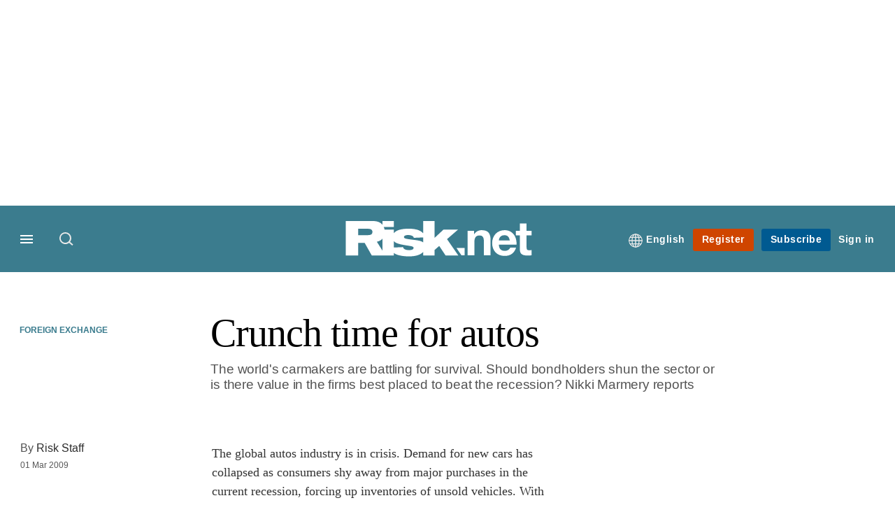

--- FILE ---
content_type: application/javascript
request_url: https://www.risk.net/sites/default/files/js/js_smReeaKOcSfeXDVTKtXmpQENeBjSsSdS2pwCuuzxuA0.js?scope=footer&delta=5&language=en&theme=incisive&include=eJyFkGtuxCAMhC-UwJGQFxzWK8DUho329g1J9qFWVf_Y-JuRNdizoKXSUAokc_vqKA-zsOSJggsUOJM92kTZec6Zi329zJIgOoU7DnXhlHi1ULg8Mnc9wZAiSLWjuCtCQBms0ua0e51vOogiiL_aw3JOg3fdRsFI2gQaHQl-wYmKJ6U72gsovqcFoXVBB9LIpw_h-K3LFLcFHzxBiR0iOgw0FjtdqY0kT0Pl2uucUXVzvfEReN6vt-JldHt2gwkzlmYCNqCkZr_Zf6bGMaa_bc8AP_VRvgEc2bju
body_size: 22
content:
/* @license GPL-2.0-or-later https://www.drupal.org/licensing/faq */
(function(Drupal,once){Drupal.behaviors.customKerning={attach:function(context){const featureArray=`
        .type-feature .article-body-wrapper > p:first-of-type:not(.statistics-block-description):first-child,
        .article-featured .article-body-wrapper > p:first-of-type:not(.statistics-block-description):first-child
      `;const charParagraphs=once('customKerning',featureArray,context);const charsParaGroupTestB=/[BHIJMOPQS]/i;const charsParaGroupTestC=/[CDEFGNU]/i;const containsDomChars=(str,chars)=>chars.test(str);charParagraphs.forEach((el)=>{let firstParaChar=el.textContent.trim().substring(0,1);if(containsDomChars(firstParaChar,charsParaGroupTestB))el.classList.add("first-char-kern-sml");if(containsDomChars(firstParaChar,charsParaGroupTestC))el.classList.add("first-char-kern-med");});}};})(Drupal,once);;
